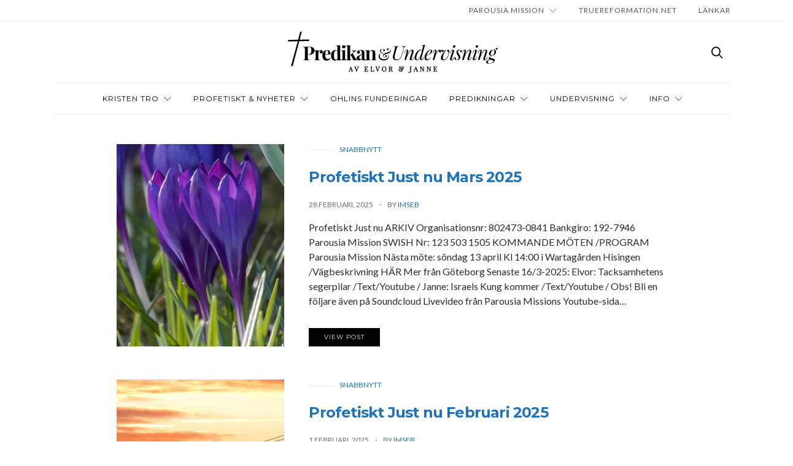

--- FILE ---
content_type: text/html; charset=UTF-8
request_url: https://elvorochjanne.se/page/2/
body_size: 12926
content:
<!doctype html>
<html lang="sv-SE">

<head>
  <meta charset="UTF-8">
  <meta http-equiv="x-ua-compatible" content="ie=edge">
  <meta name="viewport" content="width=device-width, initial-scale=1">
  <title>Elvor &amp; Janne &#8211; Sida 2 &#8211; &quot;Jag är A och O, säger Herren Gud, han som är och som var och som kommer, den Allsmäktige.&quot; &#8211; Upp 1:8</title>
<meta name='robots' content='max-image-preview:large' />
<link rel='dns-prefetch' href='//fonts.googleapis.com' />
<link rel="alternate" type="application/rss+xml" title="Elvor &amp; Janne &raquo; Webbflöde" href="https://elvorochjanne.se/feed/" />
<style id='wp-img-auto-sizes-contain-inline-css' type='text/css'>
img:is([sizes=auto i],[sizes^="auto," i]){contain-intrinsic-size:3000px 1500px}
/*# sourceURL=wp-img-auto-sizes-contain-inline-css */
</style>
<style id='wp-emoji-styles-inline-css' type='text/css'>

	img.wp-smiley, img.emoji {
		display: inline !important;
		border: none !important;
		box-shadow: none !important;
		height: 1em !important;
		width: 1em !important;
		margin: 0 0.07em !important;
		vertical-align: -0.1em !important;
		background: none !important;
		padding: 0 !important;
	}
/*# sourceURL=wp-emoji-styles-inline-css */
</style>
<link rel='stylesheet' id='wp-block-library-css' href='https://elvorochjanne.se/wp-includes/css/dist/block-library/style.min.css?ver=7d4d1eaf36ac38356b46d7193487c92a' type='text/css' media='all' />
<style id='global-styles-inline-css' type='text/css'>
:root{--wp--preset--aspect-ratio--square: 1;--wp--preset--aspect-ratio--4-3: 4/3;--wp--preset--aspect-ratio--3-4: 3/4;--wp--preset--aspect-ratio--3-2: 3/2;--wp--preset--aspect-ratio--2-3: 2/3;--wp--preset--aspect-ratio--16-9: 16/9;--wp--preset--aspect-ratio--9-16: 9/16;--wp--preset--color--black: #000000;--wp--preset--color--cyan-bluish-gray: #abb8c3;--wp--preset--color--white: #ffffff;--wp--preset--color--pale-pink: #f78da7;--wp--preset--color--vivid-red: #cf2e2e;--wp--preset--color--luminous-vivid-orange: #ff6900;--wp--preset--color--luminous-vivid-amber: #fcb900;--wp--preset--color--light-green-cyan: #7bdcb5;--wp--preset--color--vivid-green-cyan: #00d084;--wp--preset--color--pale-cyan-blue: #8ed1fc;--wp--preset--color--vivid-cyan-blue: #0693e3;--wp--preset--color--vivid-purple: #9b51e0;--wp--preset--gradient--vivid-cyan-blue-to-vivid-purple: linear-gradient(135deg,rgb(6,147,227) 0%,rgb(155,81,224) 100%);--wp--preset--gradient--light-green-cyan-to-vivid-green-cyan: linear-gradient(135deg,rgb(122,220,180) 0%,rgb(0,208,130) 100%);--wp--preset--gradient--luminous-vivid-amber-to-luminous-vivid-orange: linear-gradient(135deg,rgb(252,185,0) 0%,rgb(255,105,0) 100%);--wp--preset--gradient--luminous-vivid-orange-to-vivid-red: linear-gradient(135deg,rgb(255,105,0) 0%,rgb(207,46,46) 100%);--wp--preset--gradient--very-light-gray-to-cyan-bluish-gray: linear-gradient(135deg,rgb(238,238,238) 0%,rgb(169,184,195) 100%);--wp--preset--gradient--cool-to-warm-spectrum: linear-gradient(135deg,rgb(74,234,220) 0%,rgb(151,120,209) 20%,rgb(207,42,186) 40%,rgb(238,44,130) 60%,rgb(251,105,98) 80%,rgb(254,248,76) 100%);--wp--preset--gradient--blush-light-purple: linear-gradient(135deg,rgb(255,206,236) 0%,rgb(152,150,240) 100%);--wp--preset--gradient--blush-bordeaux: linear-gradient(135deg,rgb(254,205,165) 0%,rgb(254,45,45) 50%,rgb(107,0,62) 100%);--wp--preset--gradient--luminous-dusk: linear-gradient(135deg,rgb(255,203,112) 0%,rgb(199,81,192) 50%,rgb(65,88,208) 100%);--wp--preset--gradient--pale-ocean: linear-gradient(135deg,rgb(255,245,203) 0%,rgb(182,227,212) 50%,rgb(51,167,181) 100%);--wp--preset--gradient--electric-grass: linear-gradient(135deg,rgb(202,248,128) 0%,rgb(113,206,126) 100%);--wp--preset--gradient--midnight: linear-gradient(135deg,rgb(2,3,129) 0%,rgb(40,116,252) 100%);--wp--preset--font-size--small: 13px;--wp--preset--font-size--medium: 20px;--wp--preset--font-size--large: 36px;--wp--preset--font-size--x-large: 42px;--wp--preset--spacing--20: 0.44rem;--wp--preset--spacing--30: 0.67rem;--wp--preset--spacing--40: 1rem;--wp--preset--spacing--50: 1.5rem;--wp--preset--spacing--60: 2.25rem;--wp--preset--spacing--70: 3.38rem;--wp--preset--spacing--80: 5.06rem;--wp--preset--shadow--natural: 6px 6px 9px rgba(0, 0, 0, 0.2);--wp--preset--shadow--deep: 12px 12px 50px rgba(0, 0, 0, 0.4);--wp--preset--shadow--sharp: 6px 6px 0px rgba(0, 0, 0, 0.2);--wp--preset--shadow--outlined: 6px 6px 0px -3px rgb(255, 255, 255), 6px 6px rgb(0, 0, 0);--wp--preset--shadow--crisp: 6px 6px 0px rgb(0, 0, 0);}:where(.is-layout-flex){gap: 0.5em;}:where(.is-layout-grid){gap: 0.5em;}body .is-layout-flex{display: flex;}.is-layout-flex{flex-wrap: wrap;align-items: center;}.is-layout-flex > :is(*, div){margin: 0;}body .is-layout-grid{display: grid;}.is-layout-grid > :is(*, div){margin: 0;}:where(.wp-block-columns.is-layout-flex){gap: 2em;}:where(.wp-block-columns.is-layout-grid){gap: 2em;}:where(.wp-block-post-template.is-layout-flex){gap: 1.25em;}:where(.wp-block-post-template.is-layout-grid){gap: 1.25em;}.has-black-color{color: var(--wp--preset--color--black) !important;}.has-cyan-bluish-gray-color{color: var(--wp--preset--color--cyan-bluish-gray) !important;}.has-white-color{color: var(--wp--preset--color--white) !important;}.has-pale-pink-color{color: var(--wp--preset--color--pale-pink) !important;}.has-vivid-red-color{color: var(--wp--preset--color--vivid-red) !important;}.has-luminous-vivid-orange-color{color: var(--wp--preset--color--luminous-vivid-orange) !important;}.has-luminous-vivid-amber-color{color: var(--wp--preset--color--luminous-vivid-amber) !important;}.has-light-green-cyan-color{color: var(--wp--preset--color--light-green-cyan) !important;}.has-vivid-green-cyan-color{color: var(--wp--preset--color--vivid-green-cyan) !important;}.has-pale-cyan-blue-color{color: var(--wp--preset--color--pale-cyan-blue) !important;}.has-vivid-cyan-blue-color{color: var(--wp--preset--color--vivid-cyan-blue) !important;}.has-vivid-purple-color{color: var(--wp--preset--color--vivid-purple) !important;}.has-black-background-color{background-color: var(--wp--preset--color--black) !important;}.has-cyan-bluish-gray-background-color{background-color: var(--wp--preset--color--cyan-bluish-gray) !important;}.has-white-background-color{background-color: var(--wp--preset--color--white) !important;}.has-pale-pink-background-color{background-color: var(--wp--preset--color--pale-pink) !important;}.has-vivid-red-background-color{background-color: var(--wp--preset--color--vivid-red) !important;}.has-luminous-vivid-orange-background-color{background-color: var(--wp--preset--color--luminous-vivid-orange) !important;}.has-luminous-vivid-amber-background-color{background-color: var(--wp--preset--color--luminous-vivid-amber) !important;}.has-light-green-cyan-background-color{background-color: var(--wp--preset--color--light-green-cyan) !important;}.has-vivid-green-cyan-background-color{background-color: var(--wp--preset--color--vivid-green-cyan) !important;}.has-pale-cyan-blue-background-color{background-color: var(--wp--preset--color--pale-cyan-blue) !important;}.has-vivid-cyan-blue-background-color{background-color: var(--wp--preset--color--vivid-cyan-blue) !important;}.has-vivid-purple-background-color{background-color: var(--wp--preset--color--vivid-purple) !important;}.has-black-border-color{border-color: var(--wp--preset--color--black) !important;}.has-cyan-bluish-gray-border-color{border-color: var(--wp--preset--color--cyan-bluish-gray) !important;}.has-white-border-color{border-color: var(--wp--preset--color--white) !important;}.has-pale-pink-border-color{border-color: var(--wp--preset--color--pale-pink) !important;}.has-vivid-red-border-color{border-color: var(--wp--preset--color--vivid-red) !important;}.has-luminous-vivid-orange-border-color{border-color: var(--wp--preset--color--luminous-vivid-orange) !important;}.has-luminous-vivid-amber-border-color{border-color: var(--wp--preset--color--luminous-vivid-amber) !important;}.has-light-green-cyan-border-color{border-color: var(--wp--preset--color--light-green-cyan) !important;}.has-vivid-green-cyan-border-color{border-color: var(--wp--preset--color--vivid-green-cyan) !important;}.has-pale-cyan-blue-border-color{border-color: var(--wp--preset--color--pale-cyan-blue) !important;}.has-vivid-cyan-blue-border-color{border-color: var(--wp--preset--color--vivid-cyan-blue) !important;}.has-vivid-purple-border-color{border-color: var(--wp--preset--color--vivid-purple) !important;}.has-vivid-cyan-blue-to-vivid-purple-gradient-background{background: var(--wp--preset--gradient--vivid-cyan-blue-to-vivid-purple) !important;}.has-light-green-cyan-to-vivid-green-cyan-gradient-background{background: var(--wp--preset--gradient--light-green-cyan-to-vivid-green-cyan) !important;}.has-luminous-vivid-amber-to-luminous-vivid-orange-gradient-background{background: var(--wp--preset--gradient--luminous-vivid-amber-to-luminous-vivid-orange) !important;}.has-luminous-vivid-orange-to-vivid-red-gradient-background{background: var(--wp--preset--gradient--luminous-vivid-orange-to-vivid-red) !important;}.has-very-light-gray-to-cyan-bluish-gray-gradient-background{background: var(--wp--preset--gradient--very-light-gray-to-cyan-bluish-gray) !important;}.has-cool-to-warm-spectrum-gradient-background{background: var(--wp--preset--gradient--cool-to-warm-spectrum) !important;}.has-blush-light-purple-gradient-background{background: var(--wp--preset--gradient--blush-light-purple) !important;}.has-blush-bordeaux-gradient-background{background: var(--wp--preset--gradient--blush-bordeaux) !important;}.has-luminous-dusk-gradient-background{background: var(--wp--preset--gradient--luminous-dusk) !important;}.has-pale-ocean-gradient-background{background: var(--wp--preset--gradient--pale-ocean) !important;}.has-electric-grass-gradient-background{background: var(--wp--preset--gradient--electric-grass) !important;}.has-midnight-gradient-background{background: var(--wp--preset--gradient--midnight) !important;}.has-small-font-size{font-size: var(--wp--preset--font-size--small) !important;}.has-medium-font-size{font-size: var(--wp--preset--font-size--medium) !important;}.has-large-font-size{font-size: var(--wp--preset--font-size--large) !important;}.has-x-large-font-size{font-size: var(--wp--preset--font-size--x-large) !important;}
/*# sourceURL=global-styles-inline-css */
</style>

<style id='classic-theme-styles-inline-css' type='text/css'>
/*! This file is auto-generated */
.wp-block-button__link{color:#fff;background-color:#32373c;border-radius:9999px;box-shadow:none;text-decoration:none;padding:calc(.667em + 2px) calc(1.333em + 2px);font-size:1.125em}.wp-block-file__button{background:#32373c;color:#fff;text-decoration:none}
/*# sourceURL=/wp-includes/css/classic-themes.min.css */
</style>
<link rel='stylesheet' id='contact-form-7-bootstrap-style-css' href='https://usercontent.one/wp/elvorochjanne.se/wp-content/plugins/bootstrap-for-contact-form-7/assets/dist/css/style.min.css?ver=7d4d1eaf36ac38356b46d7193487c92a' type='text/css' media='all' />
<link rel='stylesheet' id='authentic_vendors-css' href='https://usercontent.one/wp/elvorochjanne.se/wp-content/themes/authentic/dist/css/vendors.min.css?ver=1.0.0' type='text/css' media='all' />
<link rel='stylesheet' id='authentic_css-css' href='https://usercontent.one/wp/elvorochjanne.se/wp-content/themes/authentic/style.css?ver=1.0.0' type='text/css' media='all' />
<link rel='stylesheet' id='authentic_child_css-css' href='https://usercontent.one/wp/elvorochjanne.se/wp-content/themes/authentic-child/style.css?ver=1.0.0' type='text/css' media='all' />
<link rel='stylesheet' id='kirki_google_fonts-css' href='https://fonts.googleapis.com/css?family=Lato%3Aregular%7CMontserrat%3Aregular%2C700&#038;subset=latin-ext' type='text/css' media='all' />
<link rel='stylesheet' id='kirki-styles-authentic_theme_mod-css' href='https://usercontent.one/wp/elvorochjanne.se/wp-content/themes/authentic/inc/kirki/assets/css/kirki-styles.css' type='text/css' media='all' />
<style id='kirki-styles-authentic_theme_mod-inline-css' type='text/css'>
body{font-family:Lato, Helvetica, Arial, sans-serif;font-weight:400;font-size:1rem;line-height:1.5;color:#2D2D2D;}a{color:#1e73be;}a:hover, a:active, a:focus, a:hover:active, a:focus:active{color:#000000;}h1 a, h2 a, h3 a, h4 a, h5 a, h6 a{color:#1e73be;}h1 a:hover, h2 a:hover, h3 a:hover, h4 a:hover, h5 a:hover, h6 a:hover{color:#000000;}.btn-primary, .link-more, .gallery-button, .post-pagination-title, .comment-reply-link, .list-social a span, #wp-calendar tfoot, .nav-tabs .nav-link, .nav-pills .nav-link, .panel .card-header, .title-share{font-family:Montserrat, Helvetica, Arial, sans-serif;font-weight:400;font-size:10px;letter-spacing:1px;text-transform:uppercase;}.btn-primary{color:#EEEEEE;}.btn-primary:hover, .btn-primary:active, .btn-primary:focus, .btn-primary:active:focus, .btn-primary:active:hover{color:#FFFFFF;background-color:#1e1e1e;}.overlay .btn.btn-primary{color:#EEEEEE;background-color:#020202;}.overlay .btn.btn-primary:hover, .overlay .btn.btn-primary:active, .overlay .btn.btn-primary:focus, .overlay .btn.btn-primary:active:focus, .overlay .btn.btn-primary:active:hover{color:#FFFFFF;background-color:#1e1e1e;}.btn-primary, .nav-pills .nav-link.active, .nav-pills .nav-link.active:focus, .nav-pills .nav-link.active:hover{background-color:#020202;}.btn-secondary{font-family:Montserrat, Helvetica, Arial, sans-serif;font-weight:400;font-size:10px;letter-spacing:1px;text-transform:uppercase;color:#727272;background-color:#EEEEEE;}.btn-secondary:hover, .btn-secondary:active, .btn-secondary:focus, .btn-secondary:active:focus, .btn-secondary:active:hover{color:#000000;background-color:#F8F8F8;}.overlay .btn.btn-secondary{color:#727272;background-color:#EEEEEE;}.overlay .btn.btn-secondary:hover, .overlay .btn.btn-secondary:active, .overlay .btn.btn-secondary:focus, .overlay .btn.btn-secondary:active:focus, .overlay .btn.btn-secondary:active:hover{color:#000000;background-color:#F8F8F8;}h1, .site-footer h2, .post-standard h2{font-family:Montserrat, Helvetica, Arial, sans-serif;font-weight:700;font-size:2rem;line-height:1;letter-spacing:-.1rem;text-transform:none;color:#000000;}h2, .page-header-archive h1, .post-featured h2{font-family:Montserrat, Helvetica, Arial, sans-serif;font-weight:700;font-size:1.5rem;line-height:1;letter-spacing:-.05rem;text-transform:none;color:#000000;}h3{font-family:Montserrat, Helvetica, Arial, sans-serif;font-weight:700;font-size:1.25rem;line-height:1;letter-spacing:-.05rem;text-transform:none;color:#000000;}h4{font-family:Montserrat, Helvetica, Arial, sans-serif;font-weight:700;font-size:1rem;line-height:1;letter-spacing:-.05rem;text-transform:none;color:#000000;}h5{font-family:Montserrat, Helvetica, Arial, sans-serif;font-weight:400;font-size:15px;line-height:1;letter-spacing:-1px;text-transform:uppercase;color:#000000;}h6, .comment .fn{font-family:Montserrat, Helvetica, Arial, sans-serif;font-weight:700;font-size:15px;line-height:1;letter-spacing:-1px;text-transform:none;color:#000000;}.title-widget, .title-trending, .title-related, .title-comments, .comment-reply-title, .nav-links, .list-categories{font-family:Montserrat, Helvetica, Arial, sans-serif;font-weight:700;font-size:16px;line-height:1;letter-spacing:-1px;text-transform:none;color:#000000;}.content{font-family:Lato, Helvetica, Arial, sans-serif;font-weight:400;font-size:1.1rem;line-height:1.5;color:#161616;}.content .lead{font-family:Montserrat, Helvetica, Arial, sans-serif;font-weight:700;font-size:1.75rem;line-height:1.25;letter-spacing:-0.1rem;color:#000000;}.content .dropcap:first-letter{font-family:Montserrat, Helvetica, Arial, sans-serif;font-weight:400;font-size:2.5rem;}.content blockquote{font-family:Montserrat, Helvetica, Arial, sans-serif;font-weight:700;font-size:1.75rem;line-height:1.25;letter-spacing:-0.1rem;color:#000000;}.post-meta, label, .post-categories, .widget-about-lead, .share-title, .post-count, .sub-title, .comment-metadata, blockquote cite, .post-tags, .tagcloud, .timestamp, #wp-calendar caption, .logged-in-as{font-family:Lato, Helvetica, Arial, sans-serif;font-weight:400;font-size:12px;line-height:1.5;text-transform:uppercase;color:#707070;}.page-header .post-excerpt{font-family:Lato, Helvetica, Arial, sans-serif;font-weight:400;font-size:1.5rem;line-height:1.25;color:#000000;}.post-number span:first-child{font-family:Lato, Helvetica, Arial, sans-serif;font-weight:400;font-size:1.25rem;line-height:1;}.header-logo img{width:350px;}.header-content{height:100px;}.navbar-brand > img{height:42px;}.navbar-primary .navbar-nav > li.menu-item > a, .navbar-search, .widget_nav_menu .menu > li.menu-item > a, .widget_pages .page_item a, .widget_meta li a, select, .widget_categories li, .widget_archive li{font-family:Montserrat, Helvetica, Arial, sans-serif;font-weight:400;font-size:12px;line-height:1.5;letter-spacing:1px;text-transform:uppercase;}.navbar-primary .sub-menu a, .widget_nav_menu .sub-menu a, .widget_categories .children li a{font-family:Lato, Helvetica, Arial, sans-serif;font-weight:400;font-size:12px;line-height:1.5;text-transform:uppercase;}.navbar-secondary .navbar-nav > li.menu-item > a{font-family:Lato, Helvetica, Arial, sans-serif;font-weight:400;font-size:12px;line-height:1.5;letter-spacing:1px;text-transform:uppercase;}.navbar-secondary .sub-menu a{font-family:Lato, Helvetica, Arial, sans-serif;font-weight:400;font-size:12px;line-height:1.5;text-transform:uppercase;}.site-footer{background-color:#000000;color:#A0A0A0;}.site-footer .owl-dot{background-color:#A0A0A0;}.site-footer .title-widget{color:#777777;}.site-footer a, .site-footer #wp-calendar thead th, .site-footer .owl-dot.active, .site-footer h2{color:#FFFFFF;}.site-footer a:hover, site-footer a:hover:active, .site-footer a:focus:active{color:#A0A0A0;}.site-footer .title-widget:after, .site-footer .authentic_widget_subscribe .widget-body:before, .site-footer #wp-calendar tfoot tr #prev + .pad:after, .site-footer #wp-calendar tbody td a{background-color:#242424;}.site-footer .widget, .site-footer .widget_nav_menu .menu > .menu-item:not(:first-child) > a, .site-footer .widget_categories > ul > li:not(:first-child), .site-footer .widget_archive > ul > li:not(:first-child), .site-footer #wp-calendar tbody td, .site-footer .widget_pages li:not(:first-child) a, .site-footer .widget_meta li:not(:first-child) a, .site-footer .widget_recent_comments li:not(:first-child), .site-footer .widget_recent_entries li:not(:first-child), .site-footer .widget.authentic_widget_twitter .twitter-actions, .site-footer #wp-calendar tbody td#today:after, .footer-section + .footer-section > .container > *{border-top-color:#242424;}.site-footer .widget.authentic_widget_twitter{border-color:#242424;}.site-footer .btn{color:#A0A0A0;}.site-footer .btn:hover, .site-footer .btn:active, .site-footer .btn:focus, .site-footer .btn:active:focus, .site-footer .btn:active:hover{color:#FFFFFF;background-color:#141414;}.site-footer .btn, .site-footer select, .site-footer .authentic_widget_posts .numbered .post-number{background-color:#000000;}.navbar-footer .navbar-nav > li.menu-item > a{font-family:Montserrat, Helvetica, Arial, sans-serif;font-weight:400;font-size:10px;line-height:1.5;letter-spacing:1px;text-transform:uppercase;}.footer-logo{max-width:250px;}@media (min-width: 992px){.page-header h1, .post-header h1{font-family:Montserrat, Helvetica, Arial, sans-serif;font-weight:700;font-size:3rem;line-height:1;letter-spacing:-.2rem;text-transform:none;color:#000000;}.post-standard h2{font-family:Montserrat, Helvetica, Arial, sans-serif;font-weight:700;font-size:3rem;line-height:1;letter-spacing:-.2rem;text-transform:none;color:#000000;}.post-featured h2{font-family:Montserrat, Helvetica, Arial, sans-serif;font-weight:700;font-size:2rem;line-height:1;letter-spacing:-.1rem;text-transform:none;color:#000000;}#search input[type="search"]{font-family:Montserrat, Helvetica, Arial, sans-serif;font-weight:700;font-size:4.25rem;letter-spacing:-.25rem;text-transform:none;}.owl-featured .owl-slide .overlay-container{height:350px;}.owl-featured h2{font-family:Montserrat, Helvetica, Arial, sans-serif;font-weight:700;font-size:2.5rem;line-height:1;letter-spacing:-.15rem;text-transform:none;}}@media (min-width: 1200px){.home .site-content .container{max-width:940px;}.archive .site-content .container{max-width:940px;}.single.layout-sidebar-right .site-content .container, .single.layout-sidebar-left .site-content .container,{max-width:1140px;}.single.layout-fullwidth .site-content .container{max-width:940px;}.page.layout-sidebar-right .site-content .container, .page.layout-sidebar-left .site-content .container,{max-width:1140px;}.page.layout-fullwidth .site-content .container{max-width:940px;}.owl-center .owl-slide{width:900px;}.owl-boxed{max-width:900px;}}
/*# sourceURL=kirki-styles-authentic_theme_mod-inline-css */
</style>
<script type="text/javascript" src="https://elvorochjanne.se/wp-includes/js/jquery/jquery.min.js?ver=3.7.1" id="jquery-core-js"></script>
<script type="text/javascript" src="https://elvorochjanne.se/wp-includes/js/jquery/jquery-migrate.min.js?ver=3.4.1" id="jquery-migrate-js"></script>
<link rel="https://api.w.org/" href="https://elvorochjanne.se/wp-json/" /><style>[class*=" icon-oc-"],[class^=icon-oc-]{speak:none;font-style:normal;font-weight:400;font-variant:normal;text-transform:none;line-height:1;-webkit-font-smoothing:antialiased;-moz-osx-font-smoothing:grayscale}.icon-oc-one-com-white-32px-fill:before{content:"901"}.icon-oc-one-com:before{content:"900"}#one-com-icon,.toplevel_page_onecom-wp .wp-menu-image{speak:none;display:flex;align-items:center;justify-content:center;text-transform:none;line-height:1;-webkit-font-smoothing:antialiased;-moz-osx-font-smoothing:grayscale}.onecom-wp-admin-bar-item>a,.toplevel_page_onecom-wp>.wp-menu-name{font-size:16px;font-weight:400;line-height:1}.toplevel_page_onecom-wp>.wp-menu-name img{width:69px;height:9px;}.wp-submenu-wrap.wp-submenu>.wp-submenu-head>img{width:88px;height:auto}.onecom-wp-admin-bar-item>a img{height:7px!important}.onecom-wp-admin-bar-item>a img,.toplevel_page_onecom-wp>.wp-menu-name img{opacity:.8}.onecom-wp-admin-bar-item.hover>a img,.toplevel_page_onecom-wp.wp-has-current-submenu>.wp-menu-name img,li.opensub>a.toplevel_page_onecom-wp>.wp-menu-name img{opacity:1}#one-com-icon:before,.onecom-wp-admin-bar-item>a:before,.toplevel_page_onecom-wp>.wp-menu-image:before{content:'';position:static!important;background-color:rgba(240,245,250,.4);border-radius:102px;width:18px;height:18px;padding:0!important}.onecom-wp-admin-bar-item>a:before{width:14px;height:14px}.onecom-wp-admin-bar-item.hover>a:before,.toplevel_page_onecom-wp.opensub>a>.wp-menu-image:before,.toplevel_page_onecom-wp.wp-has-current-submenu>.wp-menu-image:before{background-color:#76b82a}.onecom-wp-admin-bar-item>a{display:inline-flex!important;align-items:center;justify-content:center}#one-com-logo-wrapper{font-size:4em}#one-com-icon{vertical-align:middle}.imagify-welcome{display:none !important;}</style><style>.post-thumbnail img[src$='.svg'] { width: 100%; height: auto; }</style><script type="text/javascript">
(function(url){
	if(/(?:Chrome\/26\.0\.1410\.63 Safari\/537\.31|WordfenceTestMonBot)/.test(navigator.userAgent)){ return; }
	var addEvent = function(evt, handler) {
		if (window.addEventListener) {
			document.addEventListener(evt, handler, false);
		} else if (window.attachEvent) {
			document.attachEvent('on' + evt, handler);
		}
	};
	var removeEvent = function(evt, handler) {
		if (window.removeEventListener) {
			document.removeEventListener(evt, handler, false);
		} else if (window.detachEvent) {
			document.detachEvent('on' + evt, handler);
		}
	};
	var evts = 'contextmenu dblclick drag dragend dragenter dragleave dragover dragstart drop keydown keypress keyup mousedown mousemove mouseout mouseover mouseup mousewheel scroll'.split(' ');
	var logHuman = function() {
		if (window.wfLogHumanRan) { return; }
		window.wfLogHumanRan = true;
		var wfscr = document.createElement('script');
		wfscr.type = 'text/javascript';
		wfscr.async = true;
		wfscr.src = url + '&r=' + Math.random();
		(document.getElementsByTagName('head')[0]||document.getElementsByTagName('body')[0]).appendChild(wfscr);
		for (var i = 0; i < evts.length; i++) {
			removeEvent(evts[i], logHuman);
		}
	};
	for (var i = 0; i < evts.length; i++) {
		addEvent(evts[i], logHuman);
	}
})('//elvorochjanne.se/?wordfence_lh=1&hid=5F47372C0EF243CE2F4974B10C7605C5');
</script>		<style type="text/css">
			div.wpcf7 .ajax-loader {
				background-image: url('https://usercontent.one/wp/elvorochjanne.se/wp-content/plugins/contact-form-7/images/ajax-loader.gif');
			}
		</style>
		</head>

<body data-rsssl=1 class="home blog paged paged-2 wp-theme-authentic wp-child-theme-authentic-child layout-fullwidth parallax-enabled sticky-sidebar-enabled lazy-load-enabled navbar-scroll-enabled">


<header class="site-header">


<script>
  (function(i,s,o,g,r,a,m){i['GoogleAnalyticsObject']=r;i[r]=i[r]||function(){
  (i[r].q=i[r].q||[]).push(arguments)},i[r].l=1*new Date();a=s.createElement(o),
  m=s.getElementsByTagName(o)[0];a.async=1;a.src=g;m.parentNode.insertBefore(a,m)
  })(window,document,'script','https://www.google-analytics.com/analytics.js','ga');

  ga('create', 'UA-86100580-1', 'auto');
  ga('send', 'pageview');

</script>


  
  <div class="header-navbar-secondary">
    <nav class="navbar navbar-secondary clearfix">
      <div class="container">
<!--<p style="font-size:12px; position:absolute; margin-top:7px;"><i>Jag är A och O, säger Herren Gud, han som är och som var och som kommer, den Allsmäktige." - Upp 1:8</i></p>-->
		<div style="float:right">
                  <ul id="menu-footer-menu" class="nav navbar-nav hidden-sm-down"><li id="menu-item-2863" class="menu-item menu-item-type-post_type menu-item-object-page menu-item-has-children menu-item-2863"><a href="https://elvorochjanne.se/parousia-mission/">Parousia Mission</a>
<ul class="sub-menu">
	<li id="menu-item-2873" class="menu-item menu-item-type-post_type menu-item-object-page menu-item-2873"><a href="https://elvorochjanne.se/parousia-info/">Information</a></li>
	<li id="menu-item-2875" class="menu-item menu-item-type-post_type menu-item-object-page menu-item-2875"><a href="https://elvorochjanne.se/parousia-mission-mp3/">PM &#8211; GÖTEBORG (MP3)</a></li>
	<li id="menu-item-2874" class="menu-item menu-item-type-post_type menu-item-object-page menu-item-2874"><a href="https://elvorochjanne.se/parousia-mission-youtube/">PM – Youtube</a></li>
	<li id="menu-item-7492" class="menu-item menu-item-type-post_type menu-item-object-page menu-item-7492"><a href="https://elvorochjanne.se/pm-kungsbacka/">PM – KUNGSBACKA</a></li>
</ul>
</li>
<li id="menu-item-2865" class="menu-item menu-item-type-post_type menu-item-object-page menu-item-2865"><a href="https://elvorochjanne.se/truereformation-net/">TRUEREFORMATION.NET</a></li>
<li id="menu-item-2917" class="menu-item menu-item-type-post_type menu-item-object-page menu-item-2917"><a href="https://elvorochjanne.se/lankar/">LÄNKAR</a></li>
</ul>                </div>

        <ul class="nav navbar-nav navbar-icons pull-md-right">
                  </ul>

      </div>
    </nav>
  </div>

  
  
  <div class="header">
    <div class="container">
      <div class="header-content">

        <div class="header-left">
          <button class="navbar-toggle hidden-md-up" type="button" data-toggle="collapse" data-target="#navbar-primary">
            <i class="icon icon-menu"></i>
          </button>
                  </div>

        <div class="header-center">
                    <a href="https://elvorochjanne.se/" class="header-logo">
            <img src="https://usercontent.one/wp/elvorochjanne.se/wp-content/uploads/2016/10/elvor-janne-logo-1.svg" alt="Elvor &amp; Janne">
          </a>
                  </div>

        <div class="header-right">
                    <a href="#search" class="header-btn-search"><i class="icon icon-search"></i></a>
                  </div>

      </div>
    </div>
  </div>

  <div class="header-navbar-primary">
    <div class="container">
      <div class="collapse navbar-toggleable" id="navbar-primary">
        <nav class="navbar navbar-primary">

          
          
                          <a href="https://elvorochjanne.se/" class="navbar-brand">
                <img src="https://usercontent.one/wp/elvorochjanne.se/wp-content/uploads/2016/10/elvor-janne-logo-1.svg" alt="Elvor &amp; Janne">
              </a>
            
          
          <ul id="menu-kristen-tro" class="nav navbar-nav"><li id="menu-item-15894" class="menu-item menu-item-type-custom menu-item-object-custom menu-item-has-children menu-item-15894"><a href="https://elvorochjanne.se/evangelium-om-jesus/">Kristen tro</a>
<ul class="sub-menu">
	<li id="menu-item-424" class="menu-item menu-item-type-post_type menu-item-object-page menu-item-424"><a href="https://elvorochjanne.se/vittnesbord-och-uppenbarelser/">VITTNESBÖRD</a></li>
	<li id="menu-item-15895" class="menu-item menu-item-type-custom menu-item-object-custom menu-item-15895"><a href="https://elvorochjanne.se/evangelium-om-jesus/">Evangelium</a></li>
</ul>
</li>
<li id="menu-item-299" class="menu-item menu-item-type-taxonomy menu-item-object-category menu-item-has-children menu-item-299"><a href="https://elvorochjanne.se/category/profetiskt/">Profetiskt &#038; nyheter</a>
<ul class="sub-menu">
	<li id="menu-item-332" class="menu-item menu-item-type-taxonomy menu-item-object-category menu-item-332"><a href="https://elvorochjanne.se/category/snabbnytt/">Snabbnytt</a></li>
	<li id="menu-item-5037" class="menu-item menu-item-type-post_type menu-item-object-page menu-item-5037"><a href="https://elvorochjanne.se/uppenbarelser-profetia/">UPPENBARELSER /PROFETIA</a></li>
	<li id="menu-item-1587" class="menu-item menu-item-type-post_type menu-item-object-page menu-item-1587"><a href="https://elvorochjanne.se/david-wilkerson-profetiskt/">David Wilkerson profetiskt</a></li>
	<li id="menu-item-2869" class="menu-item menu-item-type-post_type menu-item-object-page menu-item-2869"><a href="https://elvorochjanne.se/israel/">ISRAEL</a></li>
	<li id="menu-item-2782" class="menu-item menu-item-type-post_type menu-item-object-page menu-item-2782"><a href="https://elvorochjanne.se/karin-jansson-nyhetsbrev/">Karin Jansson Nyhetsbrev</a></li>
	<li id="menu-item-2924" class="menu-item menu-item-type-post_type menu-item-object-page menu-item-2924"><a href="https://elvorochjanne.se/runes-horna/">Runes hörna</a></li>
</ul>
</li>
<li id="menu-item-439" class="menu-item menu-item-type-post_type menu-item-object-page menu-item-439"><a href="https://elvorochjanne.se/ohlins-funderingar/">OHLINS FUNDERINGAR</a></li>
<li id="menu-item-298" class="menu-item menu-item-type-taxonomy menu-item-object-category menu-item-has-children menu-item-298"><a href="https://elvorochjanne.se/category/predikningar/">Predikningar</a>
<ul class="sub-menu">
	<li id="menu-item-416" class="menu-item menu-item-type-post_type menu-item-object-page menu-item-416"><a href="https://elvorochjanne.se/parousia-mission-mp3/">PM &#8211; GÖTEBORG (Mp3)</a></li>
	<li id="menu-item-7540" class="menu-item menu-item-type-post_type menu-item-object-page menu-item-7540"><a href="https://elvorochjanne.se/pm-kungsbacka/">PM &#8211; KUNGSBACKA (Mp3)</a></li>
	<li id="menu-item-432" class="menu-item menu-item-type-post_type menu-item-object-page menu-item-432"><a href="https://elvorochjanne.se/ovriga-elvor-janne-mp3/">Övrigt Elvor &#038; Janne (Mp3)</a></li>
</ul>
</li>
<li id="menu-item-303" class="menu-item menu-item-type-taxonomy menu-item-object-category menu-item-has-children menu-item-303"><a href="https://elvorochjanne.se/category/undervisning/">Undervisning</a>
<ul class="sub-menu">
	<li id="menu-item-319" class="menu-item menu-item-type-post_type menu-item-object-page menu-item-319"><a href="https://elvorochjanne.se/bibelstudier/">Bibelstudier</a></li>
	<li id="menu-item-450" class="menu-item menu-item-type-post_type menu-item-object-page menu-item-450"><a href="https://elvorochjanne.se/andens-tid/">ÄNDENS TID och JESU ÅTERKOMST</a></li>
	<li id="menu-item-428" class="menu-item menu-item-type-post_type menu-item-object-page menu-item-428"><a href="https://elvorochjanne.se/villolaror-och-new-age/">Viillfarelse och new age</a></li>
	<li id="menu-item-304" class="menu-item menu-item-type-post_type menu-item-object-page menu-item-304"><a href="https://elvorochjanne.se/hebreiska-ord/">Hebreiska ord (GT)</a></li>
	<li id="menu-item-320" class="menu-item menu-item-type-post_type menu-item-object-page menu-item-320"><a href="https://elvorochjanne.se/grekiska-ord-nt/">Grekiska ord (NT)</a></li>
	<li id="menu-item-317" class="menu-item menu-item-type-post_type menu-item-object-page menu-item-317"><a href="https://elvorochjanne.se/bibelkommentarer-gt/">Bibelkommentarer (GT)</a></li>
	<li id="menu-item-318" class="menu-item menu-item-type-post_type menu-item-object-page menu-item-318"><a href="https://elvorochjanne.se/bibelkommentarer-nt/">Bibelkommentarer (NT)</a></li>
	<li id="menu-item-436" class="menu-item menu-item-type-post_type menu-item-object-page menu-item-436"><a href="https://elvorochjanne.se/videosidan/">Videosidan</a></li>
	<li id="menu-item-5302" class="menu-item menu-item-type-post_type menu-item-object-page menu-item-5302"><a href="https://elvorochjanne.se/jerry-potter/">Jerry Potter</a></li>
	<li id="menu-item-9677" class="menu-item menu-item-type-post_type menu-item-object-page menu-item-9677"><a href="https://elvorochjanne.se/sven-reichmann-sjalavardsserien-mm/">Sven Reichmann</a></li>
</ul>
</li>
<li id="menu-item-2759" class="menu-item menu-item-type-post_type menu-item-object-page menu-item-has-children menu-item-2759"><a href="https://elvorochjanne.se/info/">INFO</a>
<ul class="sub-menu">
	<li id="menu-item-2811" class="menu-item menu-item-type-post_type menu-item-object-page menu-item-2811"><a href="https://elvorochjanne.se/om-oss-2/">Presentation</a></li>
	<li id="menu-item-2767" class="menu-item menu-item-type-post_type menu-item-object-page menu-item-2767"><a href="https://elvorochjanne.se/om-oss/">Program</a></li>
	<li id="menu-item-2764" class="menu-item menu-item-type-post_type menu-item-object-page menu-item-2764"><a href="https://elvorochjanne.se/fotosidan/">Fotosidan</a></li>
</ul>
</li>
</ul>
          <a href="#search" class="navbar-search"><i class="icon icon-search"></i></a>
        </nav>
      </div>
    </div>
  </div>

</header>


<div class="site-content">
  <div class="container">
    <div class="page-content">
            <div class="main">

        
        
        <div class="post-archive"><div class="post-archive-list"><article class="post-list post-37410 post type-post status-publish format-standard has-post-thumbnail hentry category-snabbnytt">

  <div class="row">

    <div class="col-md-4">
              <div class="post-thumbnail">
          <img width="530" height="640" src="https://usercontent.one/wp/elvorochjanne.se/wp-content/uploads/2025/02/aaaP4050002-x3-530x640.jpg" class="attachment-list size-list wp-post-image" alt="" decoding="async" fetchpriority="high" />          
    <div class="post-more">
      <a href="https://elvorochjanne.se/profetiskt-just-nu-mars-2025/" class="link-more">
        <span>View Post</span>
              </a>
    </div>

              <ul class="post-meta">      <li class="meta-reading-time">
        <i class="icon icon-clock"></i>        38              </li>
    </ul>          <a href="https://elvorochjanne.se/profetiskt-just-nu-mars-2025/"></a>
        </div>
          </div>

    <div class="col-md-8">
      <ul class="post-categories">
	<li><a href="https://elvorochjanne.se/category/snabbnytt/" rel="category tag">Snabbnytt</a></li></ul>      <h2><a href="https://elvorochjanne.se/profetiskt-just-nu-mars-2025/">Profetiskt Just nu Mars 2025</a></h2>
      <ul class="post-meta">      <li class="meta-date">
        <time datetime="2025-02-28T20:00:29+01:00">
          28 februari, 2025        </time>
      </li>
          <li class="meta-author">
        <span>by</span>        <a href="https://elvorochjanne.se/author/imseb/" rel="author">
          imseb        </a>
      </li>
    </ul>      <div class="post-excerpt">Profetiskt Just nu ARKIV Organisationsnr: 802473-0841 Bankgiro: 192-7946 Parousia Mission SWISH Nr: 123 503 1505 KOMMANDE MÖTEN /PROGRAM Parousia Mission Nästa möte: söndag 13 april Kl 14:00 i Wartagården Hisingen /Vägbeskrivning HÄR Mer från Göteborg Senaste 16/3-2025: Elvor: Tacksamhetens segerpilar /Text/Youtube / Janne: Israels Kung kommer /Text/Youtube / Obs! Bli en följare även på Soundcloud Livevideo från Parousia Missions Youtube-sida&hellip;</div>
      
    <div class="post-more">
      <a href="https://elvorochjanne.se/profetiskt-just-nu-mars-2025/" class="btn btn-primary btn-effect">
        <span>View Post</span>
                  <span><i class="icon icon-arrow-right"></i></span>
              </a>
    </div>

        </div>

  </div>

</article>




<article class="post-list post-37221 post type-post status-publish format-standard has-post-thumbnail hentry category-snabbnytt">

  <div class="row">

    <div class="col-md-4">
              <div class="post-thumbnail">
          <img width="530" height="640" src="https://usercontent.one/wp/elvorochjanne.se/wp-content/uploads/2025/01/2G6A9037-x--530x640.jpg" class="attachment-list size-list wp-post-image" alt="" decoding="async" />          
    <div class="post-more">
      <a href="https://elvorochjanne.se/profetiskt-just-nu-februari-2025/" class="link-more">
        <span>View Post</span>
              </a>
    </div>

              <ul class="post-meta">      <li class="meta-reading-time">
        <i class="icon icon-clock"></i>        25              </li>
    </ul>          <a href="https://elvorochjanne.se/profetiskt-just-nu-februari-2025/"></a>
        </div>
          </div>

    <div class="col-md-8">
      <ul class="post-categories">
	<li><a href="https://elvorochjanne.se/category/snabbnytt/" rel="category tag">Snabbnytt</a></li></ul>      <h2><a href="https://elvorochjanne.se/profetiskt-just-nu-februari-2025/">Profetiskt Just nu Februari 2025</a></h2>
      <ul class="post-meta">      <li class="meta-date">
        <time datetime="2025-02-01T06:00:05+01:00">
          1 februari, 2025        </time>
      </li>
          <li class="meta-author">
        <span>by</span>        <a href="https://elvorochjanne.se/author/imseb/" rel="author">
          imseb        </a>
      </li>
    </ul>      <div class="post-excerpt">Profetiskt Just nu ARKIV Organisationsnr: 802473-0841 Bankgiro: 192-7946 Parousia Mission SWISH Nr: 123 503 1505 KOMMANDE MÖTEN /PROGRAM Parousia Mission Nästa möte: söndag 16 mars Kl 14:00 i Wartagården Hisingen /Vägbeskrivning HÄR Parousia Missions årsmöte efter gudstjänst och fika. Mer från Göteborg Senaste 16/2-2025: Janne: Kallade till frihet /Text/Youtube / Elvor: Guds boning bland sitt folk /Text/Youtube / Obs! Bli&hellip;</div>
      
    <div class="post-more">
      <a href="https://elvorochjanne.se/profetiskt-just-nu-februari-2025/" class="btn btn-primary btn-effect">
        <span>View Post</span>
                  <span><i class="icon icon-arrow-right"></i></span>
              </a>
    </div>

        </div>

  </div>

</article>




<article class="post-list post-36854 post type-post status-publish format-standard has-post-thumbnail hentry category-snabbnytt">

  <div class="row">

    <div class="col-md-4">
              <div class="post-thumbnail">
          <img width="530" height="640" src="https://usercontent.one/wp/elvorochjanne.se/wp-content/uploads/2024/11/Dec-2024-x-530x640.jpg" class="attachment-list size-list wp-post-image" alt="" decoding="async" />          
    <div class="post-more">
      <a href="https://elvorochjanne.se/profetiskt-just-nu-december-2024/" class="link-more">
        <span>View Post</span>
              </a>
    </div>

              <ul class="post-meta">      <li class="meta-reading-time">
        <i class="icon icon-clock"></i>        29              </li>
    </ul>          <a href="https://elvorochjanne.se/profetiskt-just-nu-december-2024/"></a>
        </div>
          </div>

    <div class="col-md-8">
      <ul class="post-categories">
	<li><a href="https://elvorochjanne.se/category/snabbnytt/" rel="category tag">Snabbnytt</a></li></ul>      <h2><a href="https://elvorochjanne.se/profetiskt-just-nu-december-2024/">Profetiskt Just nu December 2024</a></h2>
      <ul class="post-meta">      <li class="meta-date">
        <time datetime="2024-11-30T10:42:11+01:00">
          30 november, 2024        </time>
      </li>
          <li class="meta-author">
        <span>by</span>        <a href="https://elvorochjanne.se/author/imseb/" rel="author">
          imseb        </a>
      </li>
    </ul>      <div class="post-excerpt">Profetiskt Just nu ARKIV Organisationsnr: 802473-0841 Bankgiro: 192-7946 Parousia Mission SWISH Nr: 123 503 1505 KOMMANDE MÖTEN /PROGRAM Parousia Mission Nästa möte: söndag 19 januari Kl 14:00 i Wartagården Hisingen /Vägbeskrivning HÄR Mer från Göteborg Senaste 24/11-2024: Janne: Skaran som ingen kan räkna /Text/Youtube / Elvor: Förlåtelse /Text/Youtube / Obs! Bli en följare även på Soundcloud Livevideo från Parousia Missions&hellip;</div>
      
    <div class="post-more">
      <a href="https://elvorochjanne.se/profetiskt-just-nu-december-2024/" class="btn btn-primary btn-effect">
        <span>View Post</span>
                  <span><i class="icon icon-arrow-right"></i></span>
              </a>
    </div>

        </div>

  </div>

</article>




<article class="post-list post-36629 post type-post status-publish format-standard has-post-thumbnail hentry category-snabbnytt">

  <div class="row">

    <div class="col-md-4">
              <div class="post-thumbnail">
          <img width="530" height="640" src="https://usercontent.one/wp/elvorochjanne.se/wp-content/uploads/2024/10/aa-IMG_0796-x-530x640.jpg" class="attachment-list size-list wp-post-image" alt="" decoding="async" loading="lazy" />          
    <div class="post-more">
      <a href="https://elvorochjanne.se/profetiskt-just-nu-november-2024/" class="link-more">
        <span>View Post</span>
              </a>
    </div>

              <ul class="post-meta">      <li class="meta-reading-time">
        <i class="icon icon-clock"></i>        23              </li>
    </ul>          <a href="https://elvorochjanne.se/profetiskt-just-nu-november-2024/"></a>
        </div>
          </div>

    <div class="col-md-8">
      <ul class="post-categories">
	<li><a href="https://elvorochjanne.se/category/snabbnytt/" rel="category tag">Snabbnytt</a></li></ul>      <h2><a href="https://elvorochjanne.se/profetiskt-just-nu-november-2024/">Profetiskt Just nu November 2024</a></h2>
      <ul class="post-meta">      <li class="meta-date">
        <time datetime="2024-10-28T15:57:33+01:00">
          28 oktober, 2024        </time>
      </li>
          <li class="meta-author">
        <span>by</span>        <a href="https://elvorochjanne.se/author/imseb/" rel="author">
          imseb        </a>
      </li>
    </ul>      <div class="post-excerpt">Profetiskt Just nu ARKIV Organisationsnr: 802473-0841 Bankgiro: 192-7946 Parousia Mission SWISH Nr: 123 503 1505 KOMMANDE MÖTEN /PROGRAM Parousia Mission Nästa möte: söndag 19 januari Kl 14:00 i Wartagården Hisingen /Vägbeskrivning HÄR Mer från Göteborg Senaste 24/11-2024: Janne: Skaran som ingen kan räkna /Text/Youtube / Elvor: Förlåtelse /Text/Youtube / OBS! Bli en följare även på Soundcloud Livevideo från Parousia Missions&hellip;</div>
      
    <div class="post-more">
      <a href="https://elvorochjanne.se/profetiskt-just-nu-november-2024/" class="btn btn-primary btn-effect">
        <span>View Post</span>
                  <span><i class="icon icon-arrow-right"></i></span>
              </a>
    </div>

        </div>

  </div>

</article>




<article class="post-list post-36424 post type-post status-publish format-standard has-post-thumbnail hentry category-snabbnytt">

  <div class="row">

    <div class="col-md-4">
              <div class="post-thumbnail">
          <img width="530" height="640" src="https://usercontent.one/wp/elvorochjanne.se/wp-content/uploads/2024/09/okt-2024-530x640.jpg" class="attachment-list size-list wp-post-image" alt="" decoding="async" loading="lazy" />          
    <div class="post-more">
      <a href="https://elvorochjanne.se/profetiskt-just-nu-oktober-2024/" class="link-more">
        <span>View Post</span>
              </a>
    </div>

              <ul class="post-meta">      <li class="meta-reading-time">
        <i class="icon icon-clock"></i>        17              </li>
    </ul>          <a href="https://elvorochjanne.se/profetiskt-just-nu-oktober-2024/"></a>
        </div>
          </div>

    <div class="col-md-8">
      <ul class="post-categories">
	<li><a href="https://elvorochjanne.se/category/snabbnytt/" rel="category tag">Snabbnytt</a></li></ul>      <h2><a href="https://elvorochjanne.se/profetiskt-just-nu-oktober-2024/">Profetiskt Just nu Oktober 2024</a></h2>
      <ul class="post-meta">      <li class="meta-date">
        <time datetime="2024-09-23T20:02:57+02:00">
          23 september, 2024        </time>
      </li>
          <li class="meta-author">
        <span>by</span>        <a href="https://elvorochjanne.se/author/imseb/" rel="author">
          imseb        </a>
      </li>
    </ul>      <div class="post-excerpt">Profetiskt Just nu ARKIV Organisationsnr: 802473-0841 Bankgiro: 192-7946 Parousia Mission SWISH Nr: 123 503 1505 KOMMANDE MÖTEN /PROGRAM Parousia Mission Nästa möte: söndag 24 november Kl 14:00 i Wartagården Hisingen /Vägbeskrivning HÄR Mer från Göteborg Senaste 27/10-2024: Elvor: Senapskornet och surdegen /Text/Youtube / Janne: Allt måste tjäna Herren /Text/Youtube / OBS! Bli en följare även på Soundcloud Livevideo från Parousia&hellip;</div>
      
    <div class="post-more">
      <a href="https://elvorochjanne.se/profetiskt-just-nu-oktober-2024/" class="btn btn-primary btn-effect">
        <span>View Post</span>
                  <span><i class="icon icon-arrow-right"></i></span>
              </a>
    </div>

        </div>

  </div>

</article>




<article class="post-list post-36158 post type-post status-publish format-standard has-post-thumbnail hentry category-snabbnytt">

  <div class="row">

    <div class="col-md-4">
              <div class="post-thumbnail">
          <img width="530" height="640" src="https://usercontent.one/wp/elvorochjanne.se/wp-content/uploads/2024/08/aa-P8240051-Redigera-Redigera-530x640.jpg" class="attachment-list size-list wp-post-image" alt="" decoding="async" loading="lazy" />          
    <div class="post-more">
      <a href="https://elvorochjanne.se/profetiskt-just-nu-september-2024/" class="link-more">
        <span>View Post</span>
              </a>
    </div>

              <ul class="post-meta">      <li class="meta-reading-time">
        <i class="icon icon-clock"></i>        20              </li>
    </ul>          <a href="https://elvorochjanne.se/profetiskt-just-nu-september-2024/"></a>
        </div>
          </div>

    <div class="col-md-8">
      <ul class="post-categories">
	<li><a href="https://elvorochjanne.se/category/snabbnytt/" rel="category tag">Snabbnytt</a></li></ul>      <h2><a href="https://elvorochjanne.se/profetiskt-just-nu-september-2024/">Profetiskt Just nu September 2024</a></h2>
      <ul class="post-meta">      <li class="meta-date">
        <time datetime="2024-09-01T00:00:48+02:00">
          1 september, 2024        </time>
      </li>
          <li class="meta-author">
        <span>by</span>        <a href="https://elvorochjanne.se/author/imseb/" rel="author">
          imseb        </a>
      </li>
    </ul>      <div class="post-excerpt">Profetiskt Just nu ARKIV Organisationsnr: 802473-0841 Bankgiro: 192-7946 Parousia Mission SWISH Nr: 123 503 1505 KOMMANDE MÖTEN /PROGRAM Parousia Mission Nästa möte: söndag 27 oktober Kl 14:00 i Wartagården Hisingen /Vägbeskrivning HÄR Mer från Göteborg Senaste 29/9-2024: Janne: Riket som inte skakar /Text/Youtube / Elvor: Att stå på Guds sida Del 5 /Text/Youtube / OBS! Bli en följare även på&hellip;</div>
      
    <div class="post-more">
      <a href="https://elvorochjanne.se/profetiskt-just-nu-september-2024/" class="btn btn-primary btn-effect">
        <span>View Post</span>
                  <span><i class="icon icon-arrow-right"></i></span>
              </a>
    </div>

        </div>

  </div>

</article>




<article class="post-list post-36074 post type-post status-publish format-standard has-post-thumbnail hentry category-snabbnytt">

  <div class="row">

    <div class="col-md-4">
              <div class="post-thumbnail">
          <img width="530" height="640" src="https://usercontent.one/wp/elvorochjanne.se/wp-content/uploads/2024/07/aug-2024--530x640.jpg" class="attachment-list size-list wp-post-image" alt="" decoding="async" loading="lazy" />          
    <div class="post-more">
      <a href="https://elvorochjanne.se/profetiskt-just-nu-augusti-2024/" class="link-more">
        <span>View Post</span>
              </a>
    </div>

              <ul class="post-meta">      <li class="meta-reading-time">
        <i class="icon icon-clock"></i>        25              </li>
    </ul>          <a href="https://elvorochjanne.se/profetiskt-just-nu-augusti-2024/"></a>
        </div>
          </div>

    <div class="col-md-8">
      <ul class="post-categories">
	<li><a href="https://elvorochjanne.se/category/snabbnytt/" rel="category tag">Snabbnytt</a></li></ul>      <h2><a href="https://elvorochjanne.se/profetiskt-just-nu-augusti-2024/">Profetiskt Just nu Augusti 2024</a></h2>
      <ul class="post-meta">      <li class="meta-date">
        <time datetime="2024-07-31T14:00:50+02:00">
          31 juli, 2024        </time>
      </li>
          <li class="meta-author">
        <span>by</span>        <a href="https://elvorochjanne.se/author/imseb/" rel="author">
          imseb        </a>
      </li>
    </ul>      <div class="post-excerpt">Profetiskt Just nu ARKIV Organisationsnr: 802473-0841 Bankgiro: 192-7946 Parousia Mission SWISH Nr: 123 503 1505 KOMMANDE MÖTEN /PROGRAM Parousia Mission Nästa möte söndag 29 september Kl 14:00 i Wartagården Hisingen /Vägbeskrivning HÄR Mer från Göteborg Senaste 1/9-2024: Elvor: Ödmjukhet eller maktbegär /Text/Youtube / Janne: Tabernaklets förgård /Text/Youtube / OBS! Bli en följare även på Soundcloud Livevideo från Parousia Missions Youtube-sida&hellip;</div>
      
    <div class="post-more">
      <a href="https://elvorochjanne.se/profetiskt-just-nu-augusti-2024/" class="btn btn-primary btn-effect">
        <span>View Post</span>
                  <span><i class="icon icon-arrow-right"></i></span>
              </a>
    </div>

        </div>

  </div>

</article>




<article class="post-list post-35769 post type-post status-publish format-standard has-post-thumbnail hentry category-snabbnytt">

  <div class="row">

    <div class="col-md-4">
              <div class="post-thumbnail">
          <img width="530" height="640" src="https://usercontent.one/wp/elvorochjanne.se/wp-content/uploads/2024/06/AAAA-530x640.jpg" class="attachment-list size-list wp-post-image" alt="" decoding="async" loading="lazy" />          
    <div class="post-more">
      <a href="https://elvorochjanne.se/profetiskt-just-nu-juli-2024/" class="link-more">
        <span>View Post</span>
              </a>
    </div>

              <ul class="post-meta">      <li class="meta-reading-time">
        <i class="icon icon-clock"></i>        27              </li>
    </ul>          <a href="https://elvorochjanne.se/profetiskt-just-nu-juli-2024/"></a>
        </div>
          </div>

    <div class="col-md-8">
      <ul class="post-categories">
	<li><a href="https://elvorochjanne.se/category/snabbnytt/" rel="category tag">Snabbnytt</a></li></ul>      <h2><a href="https://elvorochjanne.se/profetiskt-just-nu-juli-2024/">Profetiskt Just nu Juli 2024</a></h2>
      <ul class="post-meta">      <li class="meta-date">
        <time datetime="2024-06-14T10:12:29+02:00">
          14 juni, 2024        </time>
      </li>
          <li class="meta-author">
        <span>by</span>        <a href="https://elvorochjanne.se/author/imseb/" rel="author">
          imseb        </a>
      </li>
    </ul>      <div class="post-excerpt">Profetiskt Just nu ARKIV Organisationsnr: 802473-0841 Bankgiro: 192-7946 Parousia Mission SWISH Nr: 123 503 1505 KOMMANDE MÖTEN /PROGRAM Parousia Mission Nästa möte söndag 4 augusti Kl 14:00 i Wartagården Hisingen /Vägbeskrivning HÄR (Obs! Vi har uppehåll i juli månad) Mer från Göteborg Senaste 9/6-2024: Janne: Herre led mig dag för dag /Text/Youtube Elvor: Jakobs kamp till seger /Text/Youtube OBS! Bli&hellip;</div>
      
    <div class="post-more">
      <a href="https://elvorochjanne.se/profetiskt-just-nu-juli-2024/" class="btn btn-primary btn-effect">
        <span>View Post</span>
                  <span><i class="icon icon-arrow-right"></i></span>
              </a>
    </div>

        </div>

  </div>

</article>




<article class="post-list post-35517 post type-post status-publish format-standard has-post-thumbnail hentry category-snabbnytt">

  <div class="row">

    <div class="col-md-4">
              <div class="post-thumbnail">
          <img width="530" height="640" src="https://usercontent.one/wp/elvorochjanne.se/wp-content/uploads/2024/05/aa-P5190016-x-530x640.jpg" class="attachment-list size-list wp-post-image" alt="" decoding="async" loading="lazy" />          
    <div class="post-more">
      <a href="https://elvorochjanne.se/profetiskt-just-nu-juni-2024/" class="link-more">
        <span>View Post</span>
              </a>
    </div>

              <ul class="post-meta">      <li class="meta-reading-time">
        <i class="icon icon-clock"></i>        33              </li>
    </ul>          <a href="https://elvorochjanne.se/profetiskt-just-nu-juni-2024/"></a>
        </div>
          </div>

    <div class="col-md-8">
      <ul class="post-categories">
	<li><a href="https://elvorochjanne.se/category/snabbnytt/" rel="category tag">Snabbnytt</a></li></ul>      <h2><a href="https://elvorochjanne.se/profetiskt-just-nu-juni-2024/">Profetiskt Just nu Juni 2024</a></h2>
      <ul class="post-meta">      <li class="meta-date">
        <time datetime="2024-05-31T09:01:21+02:00">
          31 maj, 2024        </time>
      </li>
          <li class="meta-author">
        <span>by</span>        <a href="https://elvorochjanne.se/author/imseb/" rel="author">
          imseb        </a>
      </li>
    </ul>      <div class="post-excerpt">Profetiskt Just nu ARKIV Organisationsnr: 802473-0841 Bankgiro: 192-7946 Parousia Mission SWISH Nr: 123 503 1505 KOMMANDE MÖTEN /PROGRAM Parousia Mission Nästa möte söndag 4 augusti Kl 14:00 i Wartagården Hisingen /Vägbeskrivning HÄR (Obs! Vi har uppehåll i juli månad) Mer från Göteborg Senaste 9/6-2024: Janne: Herre led mig dag för dag /Text/Youtube Elvor: Jakobs kamp till seger /Text/Youtube OBS! Bli&hellip;</div>
      
    <div class="post-more">
      <a href="https://elvorochjanne.se/profetiskt-just-nu-juni-2024/" class="btn btn-primary btn-effect">
        <span>View Post</span>
                  <span><i class="icon icon-arrow-right"></i></span>
              </a>
    </div>

        </div>

  </div>

</article>




<article class="post-list post-35215 post type-post status-publish format-standard has-post-thumbnail hentry category-snabbnytt">

  <div class="row">

    <div class="col-md-4">
              <div class="post-thumbnail">
          <img width="530" height="640" src="https://usercontent.one/wp/elvorochjanne.se/wp-content/uploads/2024/04/aaxx-530x640.jpg" class="attachment-list size-list wp-post-image" alt="" decoding="async" loading="lazy" />          
    <div class="post-more">
      <a href="https://elvorochjanne.se/profetiskt-just-nu-maj-2024/" class="link-more">
        <span>View Post</span>
              </a>
    </div>

              <ul class="post-meta">      <li class="meta-reading-time">
        <i class="icon icon-clock"></i>        36              </li>
    </ul>          <a href="https://elvorochjanne.se/profetiskt-just-nu-maj-2024/"></a>
        </div>
          </div>

    <div class="col-md-8">
      <ul class="post-categories">
	<li><a href="https://elvorochjanne.se/category/snabbnytt/" rel="category tag">Snabbnytt</a></li></ul>      <h2><a href="https://elvorochjanne.se/profetiskt-just-nu-maj-2024/">Profetiskt Just nu Maj 2024</a></h2>
      <ul class="post-meta">      <li class="meta-date">
        <time datetime="2024-04-30T23:00:09+02:00">
          30 april, 2024        </time>
      </li>
          <li class="meta-author">
        <span>by</span>        <a href="https://elvorochjanne.se/author/imseb/" rel="author">
          imseb        </a>
      </li>
    </ul>      <div class="post-excerpt">Profetiskt Just nu ARKIV Organisationsnr: 802473-0841 Bankgiro: 192-7946 Parousia Mission SWISH Nr: 123 503 1505 KOMMANDE MÖTEN /PROGRAM Parousia Mission Nästa möte söndag 9 juni Kl 14:00 i Wartagården Hisingen /Vägbeskrivning HÄR Mer från Göteborg Senaste 12/5-2024: Elvor: Ge oss ödmjuka hjärtan /Text/ Youtube / Janne: Kom in och ät! /Text/ Youtube / Undervisning Lördagsgruppen, Skara 25/5: Janne: Det fulla&hellip;</div>
      
    <div class="post-more">
      <a href="https://elvorochjanne.se/profetiskt-just-nu-maj-2024/" class="btn btn-primary btn-effect">
        <span>View Post</span>
                  <span><i class="icon icon-arrow-right"></i></span>
              </a>
    </div>

        </div>

  </div>

</article>




</div>
	<nav class="navigation pagination" aria-label="Sidnumrering för inlägg">
		<h2 class="screen-reader-text">Sidnumrering för inlägg</h2>
		<div class="nav-links"><a class="prev page-numbers" href="https://elvorochjanne.se/">Previous</a>
<a class="page-numbers" href="https://elvorochjanne.se/">1</a>
<span aria-current="page" class="page-numbers current">2</span>
<a class="page-numbers" href="https://elvorochjanne.se/page/3/">3</a>
<a class="page-numbers" href="https://elvorochjanne.se/page/4/">4</a>
<span class="page-numbers dots">&hellip;</span>
<a class="page-numbers" href="https://elvorochjanne.se/page/67/">67</a>
<a class="next page-numbers" href="https://elvorochjanne.se/page/3/">Next</a></div>
	</nav></div>
      </div>
          </div>
  </div>
</div>

<footer class="site-footer">

  
        <div class="footer-section">
          <div class="container">
            <div class="footer-info">

                              <a href="https://elvorochjanne.se/" class="footer-logo">
                  <img src="https://usercontent.one/wp/elvorochjanne.se/wp-content/uploads/2016/10/elvor-janne-logo-light-1.png" alt="Elvor &amp; Janne">
                </a>
              
                              <nav class="nav navbar-footer navbar-lonely"><ul id="menu-footer-menu-1" class="nav navbar-nav"><li class="menu-item menu-item-type-post_type menu-item-object-page menu-item-2863"><a href="https://elvorochjanne.se/parousia-mission/">Parousia Mission</a></li>
<li class="menu-item menu-item-type-post_type menu-item-object-page menu-item-2865"><a href="https://elvorochjanne.se/truereformation-net/">TRUEREFORMATION.NET</a></li>
<li class="menu-item menu-item-type-post_type menu-item-object-page menu-item-2917"><a href="https://elvorochjanne.se/lankar/">LÄNKAR</a></li>
</ul></nav>              
                              <div class="footer-copyright">&quot;Jag är A och O, säger Herren Gud, han som är och som var och som kommer, den Allsmäktige.&quot; - Upp 1:8</div>
              
            </div>
          </div>
        </div>

      
</footer>

<div class="site-search" id="search">
  <button type="button" class="close"></button>
  <div class="form-container">
    <div class="container">
      <div class="row">
        <div class="col-lg-8 offset-lg-2 col-xl-6 offset-xl-3">
          <form role="search" method="get" class="search-form form" action="https://elvorochjanne.se/">
  <label class="sr-only">Search for:</label>
  <div class="input-group">
    <input type="search" value="" name="s" class="search-field form-control" placeholder="Enter Keyword" required>
    <span class="input-group-btn">
      <button type="submit" class="search-submit btn btn-primary btn-effect"><span>Search</span><span><i class="icon icon-search"></i></span></button>
    </span>
  </div>
</form>
          <p>Input your search keywords and press Enter.</p>
        </div>
      </div>
    </div>
  </div>
</div>

<a href="#top" class="scroll-to-top hidden-sm-down"></a>

<script type="speculationrules">
{"prefetch":[{"source":"document","where":{"and":[{"href_matches":"/*"},{"not":{"href_matches":["/wp-*.php","/wp-admin/*","/wp-content/uploads/*","/wp-content/*","/wp-content/plugins/*","/wp-content/themes/authentic-child/*","/wp-content/themes/authentic/*","/*\\?(.+)"]}},{"not":{"selector_matches":"a[rel~=\"nofollow\"]"}},{"not":{"selector_matches":".no-prefetch, .no-prefetch a"}}]},"eagerness":"conservative"}]}
</script>

<script type="text/javascript" src="https://elvorochjanne.se/wp-includes/js/dist/hooks.min.js?ver=dd5603f07f9220ed27f1" id="wp-hooks-js"></script>
<script type="text/javascript" src="https://elvorochjanne.se/wp-includes/js/dist/i18n.min.js?ver=c26c3dc7bed366793375" id="wp-i18n-js"></script>
<script type="text/javascript" id="wp-i18n-js-after">
/* <![CDATA[ */
wp.i18n.setLocaleData( { 'text direction\u0004ltr': [ 'ltr' ] } );
//# sourceURL=wp-i18n-js-after
/* ]]> */
</script>
<script type="text/javascript" src="https://usercontent.one/wp/elvorochjanne.se/wp-content/plugins/contact-form-7/includes/swv/js/index.js?ver=6.1.4" id="swv-js"></script>
<script type="text/javascript" id="contact-form-7-js-translations">
/* <![CDATA[ */
( function( domain, translations ) {
	var localeData = translations.locale_data[ domain ] || translations.locale_data.messages;
	localeData[""].domain = domain;
	wp.i18n.setLocaleData( localeData, domain );
} )( "contact-form-7", {"translation-revision-date":"2025-08-26 21:48:02+0000","generator":"GlotPress\/4.0.1","domain":"messages","locale_data":{"messages":{"":{"domain":"messages","plural-forms":"nplurals=2; plural=n != 1;","lang":"sv_SE"},"This contact form is placed in the wrong place.":["Detta kontaktformul\u00e4r \u00e4r placerat p\u00e5 fel st\u00e4lle."],"Error:":["Fel:"]}},"comment":{"reference":"includes\/js\/index.js"}} );
//# sourceURL=contact-form-7-js-translations
/* ]]> */
</script>
<script type="text/javascript" id="contact-form-7-js-before">
/* <![CDATA[ */
var wpcf7 = {
    "api": {
        "root": "https:\/\/elvorochjanne.se\/wp-json\/",
        "namespace": "contact-form-7\/v1"
    }
};
//# sourceURL=contact-form-7-js-before
/* ]]> */
</script>
<script type="text/javascript" src="https://usercontent.one/wp/elvorochjanne.se/wp-content/plugins/contact-form-7/includes/js/index.js?ver=6.1.4" id="contact-form-7-js"></script>
<script type="text/javascript" src="https://elvorochjanne.se/wp-includes/js/jquery/jquery.form.min.js?ver=4.3.0" id="jquery-form-js"></script>
<script type="text/javascript" src="https://usercontent.one/wp/elvorochjanne.se/wp-content/plugins/bootstrap-for-contact-form-7/assets/dist/js/scripts.min.js?ver=1.4.8" id="contact-form-7-bootstrap-js"></script>
<script type="text/javascript" src="https://usercontent.one/wp/elvorochjanne.se/wp-content/themes/authentic/dist/js/scripts.min.js?ver=1.0.0" id="authentic_js-js"></script>
<script id="wp-emoji-settings" type="application/json">
{"baseUrl":"https://s.w.org/images/core/emoji/17.0.2/72x72/","ext":".png","svgUrl":"https://s.w.org/images/core/emoji/17.0.2/svg/","svgExt":".svg","source":{"concatemoji":"https://elvorochjanne.se/wp-includes/js/wp-emoji-release.min.js?ver=7d4d1eaf36ac38356b46d7193487c92a"}}
</script>
<script type="module">
/* <![CDATA[ */
/*! This file is auto-generated */
const a=JSON.parse(document.getElementById("wp-emoji-settings").textContent),o=(window._wpemojiSettings=a,"wpEmojiSettingsSupports"),s=["flag","emoji"];function i(e){try{var t={supportTests:e,timestamp:(new Date).valueOf()};sessionStorage.setItem(o,JSON.stringify(t))}catch(e){}}function c(e,t,n){e.clearRect(0,0,e.canvas.width,e.canvas.height),e.fillText(t,0,0);t=new Uint32Array(e.getImageData(0,0,e.canvas.width,e.canvas.height).data);e.clearRect(0,0,e.canvas.width,e.canvas.height),e.fillText(n,0,0);const a=new Uint32Array(e.getImageData(0,0,e.canvas.width,e.canvas.height).data);return t.every((e,t)=>e===a[t])}function p(e,t){e.clearRect(0,0,e.canvas.width,e.canvas.height),e.fillText(t,0,0);var n=e.getImageData(16,16,1,1);for(let e=0;e<n.data.length;e++)if(0!==n.data[e])return!1;return!0}function u(e,t,n,a){switch(t){case"flag":return n(e,"\ud83c\udff3\ufe0f\u200d\u26a7\ufe0f","\ud83c\udff3\ufe0f\u200b\u26a7\ufe0f")?!1:!n(e,"\ud83c\udde8\ud83c\uddf6","\ud83c\udde8\u200b\ud83c\uddf6")&&!n(e,"\ud83c\udff4\udb40\udc67\udb40\udc62\udb40\udc65\udb40\udc6e\udb40\udc67\udb40\udc7f","\ud83c\udff4\u200b\udb40\udc67\u200b\udb40\udc62\u200b\udb40\udc65\u200b\udb40\udc6e\u200b\udb40\udc67\u200b\udb40\udc7f");case"emoji":return!a(e,"\ud83e\u1fac8")}return!1}function f(e,t,n,a){let r;const o=(r="undefined"!=typeof WorkerGlobalScope&&self instanceof WorkerGlobalScope?new OffscreenCanvas(300,150):document.createElement("canvas")).getContext("2d",{willReadFrequently:!0}),s=(o.textBaseline="top",o.font="600 32px Arial",{});return e.forEach(e=>{s[e]=t(o,e,n,a)}),s}function r(e){var t=document.createElement("script");t.src=e,t.defer=!0,document.head.appendChild(t)}a.supports={everything:!0,everythingExceptFlag:!0},new Promise(t=>{let n=function(){try{var e=JSON.parse(sessionStorage.getItem(o));if("object"==typeof e&&"number"==typeof e.timestamp&&(new Date).valueOf()<e.timestamp+604800&&"object"==typeof e.supportTests)return e.supportTests}catch(e){}return null}();if(!n){if("undefined"!=typeof Worker&&"undefined"!=typeof OffscreenCanvas&&"undefined"!=typeof URL&&URL.createObjectURL&&"undefined"!=typeof Blob)try{var e="postMessage("+f.toString()+"("+[JSON.stringify(s),u.toString(),c.toString(),p.toString()].join(",")+"));",a=new Blob([e],{type:"text/javascript"});const r=new Worker(URL.createObjectURL(a),{name:"wpTestEmojiSupports"});return void(r.onmessage=e=>{i(n=e.data),r.terminate(),t(n)})}catch(e){}i(n=f(s,u,c,p))}t(n)}).then(e=>{for(const n in e)a.supports[n]=e[n],a.supports.everything=a.supports.everything&&a.supports[n],"flag"!==n&&(a.supports.everythingExceptFlag=a.supports.everythingExceptFlag&&a.supports[n]);var t;a.supports.everythingExceptFlag=a.supports.everythingExceptFlag&&!a.supports.flag,a.supports.everything||((t=a.source||{}).concatemoji?r(t.concatemoji):t.wpemoji&&t.twemoji&&(r(t.twemoji),r(t.wpemoji)))});
//# sourceURL=https://elvorochjanne.se/wp-includes/js/wp-emoji-loader.min.js
/* ]]> */
</script>
<script id="ocvars">var ocSiteMeta = {plugins: {"a3e4aa5d9179da09d8af9b6802f861a8": 1,"2c9812363c3c947e61f043af3c9852d0": 1,"b904efd4c2b650207df23db3e5b40c86": 1,"a3fe9dc9824eccbd72b7e5263258ab2c": 1}}</script></body>
</html>


--- FILE ---
content_type: text/css
request_url: https://usercontent.one/wp/elvorochjanne.se/wp-content/themes/authentic-child/style.css?ver=1.0.0
body_size: 855
content:
/*
 * Theme Name:  Authentic: Child Theme
 * Theme URI:   https://themeforest.net/item/authentic-lifestyle-blog-magazine-wordpress-theme/16249526
 * Description: Child theme of the parent Authentic theme.
 * Author:      Code Supply Co.
 * Author URI:  http://www.codesupply.co
 * Template:    authentic
 * Template Version: 1.0.8
 * Version: 1.0.0
 */

/* Copy any classes from parent and paste here. It will override the parent's version. */

.single-post .post-author
{
	display: none;
}


.navbar-brand {
    margin-top: -10px;
}

.page-id-1584 .overlay
{
background-color: transparent !important;
}

.page-header-bg.overlay::before {
    opacity: 0.2;
}

.list-categories
{
	margin-top:0 !important;
}

.category .post-count
{
	display: none;
}

.single .posts-pagination
{
	display: none !important;
}

.navbar-secondary .navbar-nav > li.menu-item > a
{
	color:#555;
}


.list-categories a {
	 background-color: #ccc;
    color: #555;
    display: inline-block;
    margin-top: 3px;
    padding-bottom: 0.5rem;
    padding-left: 1rem;
    padding-right: 1rem;
    padding-top: 0.5rem;
    text-align: left;
}

.list-categories a:hover {
    background-color: #000;
    color: #fff;
}

.content li:not(:last-child) {
    margin-bottom: 0.3rem;
}

.alert-warning {
    background-color: #fcf8e3;
    border-bottom-color: #faf2cc;
    border-left-color: #faf2cc;
    border-right-color: #faf2cc;
    border-top-color: #faf2cc;
    color: #555;
}

.content blockquote
{
    color: #000000;
    font-family: georgia,Helvetica,Arial,sans-serif !important;
    font-weight: 500 !important;
    letter-spacing: 0 !important;
    background-color: #f7f7f7;
   border:1px solid #e4e4e4;
    font-size: 1rem !important;
    font-weight: 600;
    margin-bottom: 2rem;
    margin-top: 2rem;
    padding:20px;
    text-align: left;
    line-height: 30px !important;
}

.content blockquote i
{
	
}

.content  blockquote:before,.content blockquote:after {
    display: none !important;
}

.error404 h2
{
	font-size:1.8em;
	line-height: 42px;
	font-weight: 400;
}

.error404 p
{
font-size:1.5em;
}

.error404 .input-group .form-control
{
	border:2px solid #000;
	color:#555;
}

.error404 .page-header h1, .error404 .post-header h1 {
    color: #000000;
    font-family: Montserrat,Helvetica,Arial,sans-serif;
    font-size: 2.5rem;
    font-weight: 700;
    letter-spacing: -0.2rem;
    line-height: 1.2;
    text-transform: none;
}

.error404 .content {
    margin-bottom: 4rem;
    margin-left: auto;
    margin-right: auto;
    margin-top: 0;
    text-align: center;
    color: #161616;
    font-family: Lato,Helvetica,Arial,sans-serif;
    font-size: 2.1rem;
    font-weight: 400;
    line-height: 1.5;
}